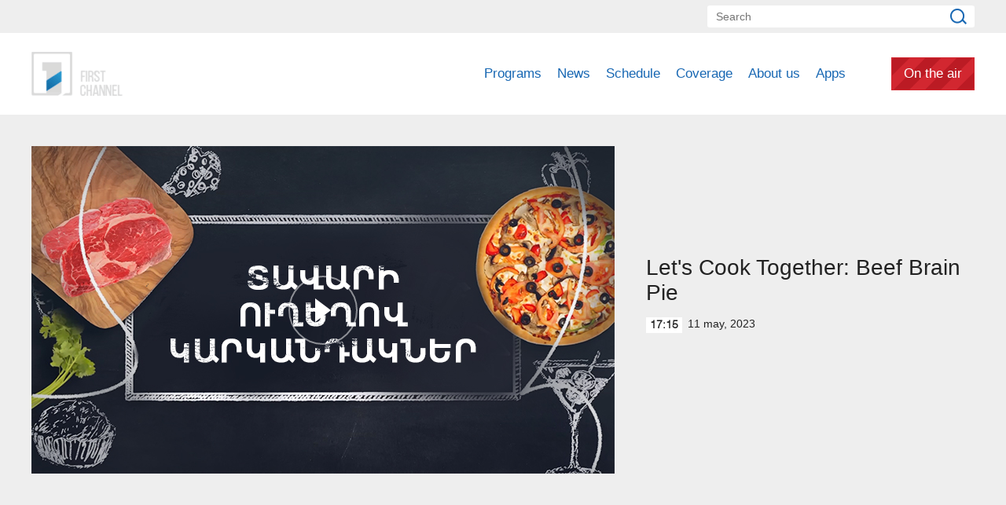

--- FILE ---
content_type: text/html; charset=utf-8
request_url: https://www.armtv.com/video/Let-s-Cook-Together-Beef-Brain-Pie/212073
body_size: 6901
content:
<!DOCTYPE html>
<!--[if lte IE 1]>
##########################################################################
#
#                  _           _     _             _    _      _ _
#                 (_)         | |   | |           | |  | |    | (_)
#  _ __  _ __ ___  _  ___  ___| |_  | |__  _   _  | |__| | ___| |___  __
# | '_ \| '__/ _ \| |/ _ \/ __| __| | '_ \| | | | |  __  |/ _ \ | \ \/ /
# | |_) | | | (_) | |  __/ (__| |_  | |_) | |_| | | |  | |  __/ | |>  <
# | .__/|_|  \___/| |\___|\___|\__| |_.__/ \__, | |_|  |_|\___|_|_/_/\_\
# | |            _/ |                       __/ |
# |_|           |__/                       |___/
#
# URL: www.helix.am
#
##########################################################################
<![endif]-->
<html lang="en">
<head>
    <meta charset="utf-8" />
    <meta name="viewport" content="width=device-width, initial-scale=1, maximum-scale=1, user-scalable=no" />
    <meta name="description" content="" />
    <meta name="keywords" content="" />
    <meta name="format-detection" content="telephone=no" />
    <meta name="apple-itunes-app" content="app-id=989715996" />
    <title>Let&amp;#039;s Cook Together: Beef Brain Pie - Public Television of Armenia</title>


<meta property="og:image" content="https://www.1tv.am/images/video/8/38723/2.jpeg" /><meta property="og:title" content="Let&amp;#039;s Cook Together: Beef Brain Pie" /><meta property="og:description" content="" /><meta property="og:url" content="/video/Let-s-Cook-Together-Beef-Brain-Pie/212073" /><meta name="twitter:card" content="summary_large_image" /><meta name="twitter:title" content="Let&amp;#039;s Cook Together: Beef Brain Pie" /><meta name="twitter:description" content="" /><meta name="twitter:image" content="https://www.1tv.am/images/video/8/38723/2.jpeg" />        <script>var $app = {"localisation":{"not_ml":false,"lng":{"code":"en"},"trans":{"core.error.400.head_title":"400 Bad Request","core.error.400.message":"The request could not be understood by the server due to malformed syntax. The client SHOULD NOT repeat the request without modifications.","core.error.401.head_title":"401 Unauthorized","core.error.401.message":"Please log in to perform this action","core.error.403.head_title":"403 Forbidden","core.error.403.message":"The server understood the request, but is refusing to fulfill it. Authorization will not help and the request SHOULD NOT be repeated. If the request method was not HEAD and the server wishes to make public why the request has not been fulfilled, it SHOULD describe the reason for the refusal in the entity. If the server does not wish to make this information available to the client, the status code 404 (Not Found) can be used instead.","core.error.404.head_title":" 404 Not Found","core.error.404.message":"Sorry, that page does not exist","core.error.405.head_title":"405 Method Not Allowed","core.error.405.message":"The method specified in the Request-Line is not allowed for the resource identified by the Request-URI. The response MUST include an Allow header containing a list of valid methods for the requested resource.","core.error.500.head_title":"500 Internal Server Error","core.error.500.message":"The server encountered an unexpected condition which prevented it from fulfilling the request.","core.error.verify_network.head_title":"Verify network","core.error.verify_network.message":"Verify network","core.error.timeout.head_title":"Timeout","core.error.timeout.message":"Timeout","core.error.modal.button.ok":"ok"}}};</script>
            <link rel="icon" href="/favicon.png?v=1" />
    <link rel="shortcut icon" href="/favicon.ico?v=1" />
    <link rel="stylesheet" href="/build/css/main.css?v=50877887" />
    <link rel="apple-touch-icon-precomposed" sizes="57x57" href="/img/apple-touch-icon-57x57-precomposed.png?v=1" />
    <link rel="apple-touch-icon-precomposed" sizes="72x72" href="/img/apple-touch-icon-72x72-precomposed.png?v=1" />
    <link rel="apple-touch-icon-precomposed" sizes="114x114" href="/img/apple-touch-icon-114x114-precomposed.png?v=1" />
    <script src="/build/js/top-libs.js?v=508"></script>
    <script>
        var $baseUrl = '/';
    </script>
</head>
<body class="en">
<div id="wrapper">
    <header>

        <div class="top-box">
            <div class="center clear-fix">
                                <aside class="right-sidebar fr">

                    <form action="/search/" method="get" id="search-form">
                        <div class="search-form-box pr">
                            <input class="fs14" type="text" id="top-search" name="q" placeholder="Search" />
                            <input class="sprite" type="submit" value="" />
                        </div>
                    </form>

                </aside>

            </div>
        </div>

        <div class="bottom-box pr">
            <div class="bottom-inner-box">
                <div class="center clear-fix">
                                        <a class="main-logo sprite db fl" href="/" title="Public TV Company of Armenia">
                        Public TV Company of Armenia                    </a>

                    <aside class="right-sidebar fr">
                        <nav class="fr">
                            <ul>
                                                                    <li class="first-level fl">
                                        <a class="main-links programs" href="/programs">
                                            Programs                                        </a>
                                    </li>
                                                                    <li class="first-level fl">
                                        <a class="main-links" href="https://news.armtv.com/" target="_blank">
                                            News                                        </a>
                                    </li>
                                                                    <li class="first-level fl">
                                        <a class="main-links" href="/schedule">
                                            Schedule                                        </a>
                                    </li>
                                                                    <li class="first-level fl">
                                        <a class="main-links" href="/satellites">
                                            Coverage                                        </a>
                                    </li>
                                                                    <li class="first-level fl">
                                        <a class="main-links" href="/history">
                                            About us                                        </a>
                                    </li>
                                                                        <li class="first-level fl">
                                            <a class="main-links" href="https://linktr.ee/1tvarmenia" target="_blank">
                                                Apps                                            </a>
                                        </li>
                                                                        <li class="first-level fl">
                                    <a class="main-links header-live-btn db fr" href="https://live.1tv.am" target="_blank">On the air</a>
                                    <a class="main-links header-live-btn-mobile " href="https://live.1tv.am" target="_blank">On the air</a>
                                </li>
                            </ul>
                        </nav>

                        <div id="burger" class="dn">
                            <div class="lines line-1"></div>
                            <div class="lines line-2"></div>
                            <div class="lines line-3"></div>
                        </div>

                    </aside>

                </div>
            </div>

            <div class="expand-list-box dn">
                <div class="loader">
                    <div class="pr-loading">
                        <div class="logo sprite"></div>
                    </div>
                </div>
            </div>

        </div>

    </header>
    <main>
        
<div class="video-box">

    <div class="center clear-fix">
            <div class="video-box__left video-box-link fl pr sprite-b" data-src="https://www.youtube.com/embed/uiHx7Y8ujS8?autoplay=1&autohide=1">
            <img class="video-box__img" src="/images/video/8/38723/2.jpeg" alt="Let&#039;s Cook Together: Beef Brain Pie" />
        </div>
            <div class="video-box__right pr">
            <div class="table">
                <div class="table-cell">
                    <h2 class="video-box__title fs28">Let&#039;s Cook Together: Beef Brain Pie</h2>
                    <div class="date fs14"><div class="minutes ver-top-box helvetica-light">17:15</div>11 May, 2023</div>
                    <p class="video-box__description fs18"></p>
                    <div class="addthis_inline_share_toolbox" data-url="/video/Let-s-Cook-Together-Beef-Brain-Pie/212073" data-title="Let&#039;s Cook Together: Beef Brain Pie" data-description="" data-media="https://www.1tv.am/images/video/8/38723/2.jpeg"></div>
                </div>
            </div>
        </div>

    </div>

</div>

    <section class="news-section video-section">
        <div class="center">
                            <h2 class="fs34">Related videos</h2>
                    </div>

        <div class="news-slider-wrapper pr">
            <div class="news-video sliders clear-fix">
                                    <a class="news-slider-box video slider-current-box db fl" href="/video/Let’s-Cook-Together-Festive-Chicken-Liver-Pie/238973" data-time="17:50" data-date="29 Dec" data-id="238973" data-title="Let’s Cook Together: Festive Chicken Liver Pie" data-desc="" id="lrD-d5MOaFY" data-img="https://www.1tv.am/images/video/9/43614/ark.jpeg">
                        <span class="video-pic-box db pr sprite-b">
                                                            <img src="/images/video/9/43614/ark/390x225c-center.jpeg" alt="Let’s Cook Together: Festive Chicken Liver Pie" width="360" />
                                                    </span>
                        <span class="video-text-box db clear-fix">
                                                            <span class="date-box fl pr">
                                    <span class="table">
                                        <span class="table-cell">
                                                                                        <span class="time db fs22 helvetica-light">17:50</span>
                                            <span class="dates db fs14">29 Dec</span>
                                        </span>
                                    </span>
                                </span>
                                                        <span class="text-box db fl fs18 v-popup-t">Let’s Cook Together: Festive Chicken Liver Pie</span>
                        </span>
                    </a>
                                    <a class="news-slider-box video slider-current-box db fl" href="/video/Let’s-Cook-Together-Festive-Layered-Salad/238969" data-time="17:50" data-date="26 Dec" data-id="238969" data-title="Let’s Cook Together: Festive Layered Salad" data-desc="" id="Rv-ajl0UoMs" data-img="https://www.1tv.am/images/video/9/43613/ark.jpeg">
                        <span class="video-pic-box db pr sprite-b">
                                                            <img src="/images/video/9/43613/ark/390x225c-center.jpeg" alt="Let’s Cook Together: Festive Layered Salad" width="360" />
                                                    </span>
                        <span class="video-text-box db clear-fix">
                                                            <span class="date-box fl pr">
                                    <span class="table">
                                        <span class="table-cell">
                                                                                        <span class="time db fs22 helvetica-light">17:50</span>
                                            <span class="dates db fs14">26 Dec</span>
                                        </span>
                                    </span>
                                </span>
                                                        <span class="text-box db fl fs18 v-popup-t">Let’s Cook Together: Festive Layered Salad</span>
                        </span>
                    </a>
                                    <a class="news-slider-box video slider-current-box db fl" href="/video/Let’s-Cook-Together-Festive-Hearty-Mixed-Soup/238964" data-time="17:50" data-date="23 Dec" data-id="238964" data-title="Let’s Cook Together: Festive Hearty Mixed Soup" data-desc="" id="ewUK_ovABI4" data-img="https://www.1tv.am/images/video/9/43612/ark.jpeg">
                        <span class="video-pic-box db pr sprite-b">
                                                            <img src="/images/video/9/43612/ark/390x225c-center.jpeg" alt="Let’s Cook Together: Festive Hearty Mixed Soup" width="360" />
                                                    </span>
                        <span class="video-text-box db clear-fix">
                                                            <span class="date-box fl pr">
                                    <span class="table">
                                        <span class="table-cell">
                                                                                        <span class="time db fs22 helvetica-light">17:50</span>
                                            <span class="dates db fs14">23 Dec</span>
                                        </span>
                                    </span>
                                </span>
                                                        <span class="text-box db fl fs18 v-popup-t">Let’s Cook Together: Festive Hearty Mixed Soup</span>
                        </span>
                    </a>
                                    <a class="news-slider-box video slider-current-box db fl" href="/video/Let’s-Cook-Together-Festive-Beet-Salad/238931" data-time="18:00" data-date="22 Dec" data-id="238931" data-title="Let’s Cook Together: Festive Beet Salad" data-desc="" id="z5WdZqMmWKQ" data-img="https://www.1tv.am/images/video/9/43605/ark.jpeg">
                        <span class="video-pic-box db pr sprite-b">
                                                            <img src="/images/video/9/43605/ark/390x225c-center.jpeg" alt="Let’s Cook Together: Festive Beet Salad" width="360" />
                                                    </span>
                        <span class="video-text-box db clear-fix">
                                                            <span class="date-box fl pr">
                                    <span class="table">
                                        <span class="table-cell">
                                                                                        <span class="time db fs22 helvetica-light">18:00</span>
                                            <span class="dates db fs14">22 Dec</span>
                                        </span>
                                    </span>
                                </span>
                                                        <span class="text-box db fl fs18 v-popup-t">Let’s Cook Together: Festive Beet Salad</span>
                        </span>
                    </a>
                                    <a class="news-slider-box video slider-current-box db fl" href="/video/Let’s-Cook-Together-Vegan-Dolma-Wrapped-in-Grape-Leaves/238773" data-time="17:50" data-date="19 Dec" data-id="238773" data-title="Let’s Cook Together: Vegan Dolma Wrapped in Grape Leaves" data-desc="" id="IcHUF4YkyO8" data-img="https://www.1tv.am/images/video/9/43578/f6940f7253bf96_6940f7253bfdc.jpeg">
                        <span class="video-pic-box db pr sprite-b">
                                                            <img src="/images/video/9/43578/f6940f7253bf96_6940f7253bfdc/390x225c-center.jpeg" alt="Let’s Cook Together: Vegan Dolma Wrapped in Grape Leaves" width="360" />
                                                    </span>
                        <span class="video-text-box db clear-fix">
                                                            <span class="date-box fl pr">
                                    <span class="table">
                                        <span class="table-cell">
                                                                                        <span class="time db fs22 helvetica-light">17:50</span>
                                            <span class="dates db fs14">19 Dec</span>
                                        </span>
                                    </span>
                                </span>
                                                        <span class="text-box db fl fs18 v-popup-t">Let’s Cook Together: Vegan Dolma Wrapped in Grape Leaves</span>
                        </span>
                    </a>
                                    <a class="news-slider-box video slider-current-box db fl" href="/video/Let’s-Cook-Together-Cold-Beet-Soup/238766" data-time="17:50" data-date="18 Dec" data-id="238766" data-title="Let’s Cook Together: Cold Beet Soup" data-desc="" id="gmb7SodT580" data-img="https://www.1tv.am/images/video/9/43577/f6940f63d3285c_6940f63d328a1.jpeg">
                        <span class="video-pic-box db pr sprite-b">
                                                            <img src="/images/video/9/43577/f6940f63d3285c_6940f63d328a1/390x225c-center.jpeg" alt="Let’s Cook Together: Cold Beet Soup" width="360" />
                                                    </span>
                        <span class="video-text-box db clear-fix">
                                                            <span class="date-box fl pr">
                                    <span class="table">
                                        <span class="table-cell">
                                                                                        <span class="time db fs22 helvetica-light">17:50</span>
                                            <span class="dates db fs14">18 Dec</span>
                                        </span>
                                    </span>
                                </span>
                                                        <span class="text-box db fl fs18 v-popup-t">Let’s Cook Together: Cold Beet Soup</span>
                        </span>
                    </a>
                                    <a class="news-slider-box video slider-current-box db fl" href="/video/Let’s-Cook-Together-Lavash-Pie/238758" data-time="17:50" data-date="17 Dec" data-id="238758" data-title="Let’s Cook Together: Lavash Pie" data-desc="" id="fMrQm7WUUgw" data-img="https://www.1tv.am/images/video/9/43576/f6940f54138530_6940f5413857e.jpeg">
                        <span class="video-pic-box db pr sprite-b">
                                                            <img src="/images/video/9/43576/f6940f54138530_6940f5413857e/390x225c-center.jpeg" alt="Let’s Cook Together: Lavash Pie" width="360" />
                                                    </span>
                        <span class="video-text-box db clear-fix">
                                                            <span class="date-box fl pr">
                                    <span class="table">
                                        <span class="table-cell">
                                                                                        <span class="time db fs22 helvetica-light">17:50</span>
                                            <span class="dates db fs14">17 Dec</span>
                                        </span>
                                    </span>
                                </span>
                                                        <span class="text-box db fl fs18 v-popup-t">Let’s Cook Together: Lavash Pie</span>
                        </span>
                    </a>
                                    <a class="news-slider-box video slider-current-box db fl" href="/video/Let’s-Cook-Together-Eggplant-and-Pomegranate-Salad/238709" data-time="17:50" data-date="16 Dec" data-id="238709" data-title="Let’s Cook Together: Eggplant and Pomegranate Salad" data-desc="" id="ZuFnWRX5orw" data-img="https://www.1tv.am/images/video/9/43570/ark.jpeg">
                        <span class="video-pic-box db pr sprite-b">
                                                            <img src="/images/video/9/43570/ark/390x225c-center.jpeg" alt="Let’s Cook Together: Eggplant and Pomegranate Salad" width="360" />
                                                    </span>
                        <span class="video-text-box db clear-fix">
                                                            <span class="date-box fl pr">
                                    <span class="table">
                                        <span class="table-cell">
                                                                                        <span class="time db fs22 helvetica-light">17:50</span>
                                            <span class="dates db fs14">16 Dec</span>
                                        </span>
                                    </span>
                                </span>
                                                        <span class="text-box db fl fs18 v-popup-t">Let’s Cook Together: Eggplant and Pomegranate Salad</span>
                        </span>
                    </a>
                                    <a class="news-slider-box video slider-current-box db fl" href="/video/Let’s-Cook-Together-Sweet-and-Sour-Soup/238693" data-time="18:00" data-date="15 Dec" data-id="238693" data-title="Let’s Cook Together: Sweet-and-Sour Soup" data-desc="" id="upx5znqP8Zg" data-img="https://www.1tv.am/images/video/9/43564/f693f9c5a8bfb0_693f9c5a8bff6.jpeg">
                        <span class="video-pic-box db pr sprite-b">
                                                            <img src="/images/video/9/43564/f693f9c5a8bfb0_693f9c5a8bff6/390x225c-center.jpeg" alt="Let’s Cook Together: Sweet-and-Sour Soup" width="360" />
                                                    </span>
                        <span class="video-text-box db clear-fix">
                                                            <span class="date-box fl pr">
                                    <span class="table">
                                        <span class="table-cell">
                                                                                        <span class="time db fs22 helvetica-light">18:00</span>
                                            <span class="dates db fs14">15 Dec</span>
                                        </span>
                                    </span>
                                </span>
                                                        <span class="text-box db fl fs18 v-popup-t">Let’s Cook Together: Sweet-and-Sour Soup</span>
                        </span>
                    </a>
                                    <a class="news-slider-box video slider-current-box db fl" href="/video/Let’s-cook-together-pilaf-with-vegetables/238586" data-time="17:50" data-date="12 Dec" data-id="238586" data-title="Let’s cook together: pilaf with vegetables" data-desc="" id="bJ5WLZ6kB4E" data-img="https://www.1tv.am/images/video/9/43544/plav.jpeg">
                        <span class="video-pic-box db pr sprite-b">
                                                            <img src="/images/video/9/43544/plav/390x225c-center.jpeg" alt="Let’s cook together: pilaf with vegetables" width="360" />
                                                    </span>
                        <span class="video-text-box db clear-fix">
                                                            <span class="date-box fl pr">
                                    <span class="table">
                                        <span class="table-cell">
                                                                                        <span class="time db fs22 helvetica-light">17:50</span>
                                            <span class="dates db fs14">12 Dec</span>
                                        </span>
                                    </span>
                                </span>
                                                        <span class="text-box db fl fs18 v-popup-t">Let’s cook together: pilaf with vegetables</span>
                        </span>
                    </a>
                                    <a class="news-slider-box video slider-current-box db fl" href="/video/Let’s-cook-together-quiche-pie/238579" data-time="17:50" data-date="11 Dec" data-id="238579" data-title="Let’s cook together: quiche pie" data-desc="" id="Dr17KdV9BfA" data-img="https://www.1tv.am/images/video/9/43543/f69392b826a2de_69392b826a326.jpeg">
                        <span class="video-pic-box db pr sprite-b">
                                                            <img src="/images/video/9/43543/f69392b826a2de_69392b826a326/390x225c-center.jpeg" alt="Let’s cook together: quiche pie" width="360" />
                                                    </span>
                        <span class="video-text-box db clear-fix">
                                                            <span class="date-box fl pr">
                                    <span class="table">
                                        <span class="table-cell">
                                                                                        <span class="time db fs22 helvetica-light">17:50</span>
                                            <span class="dates db fs14">11 Dec</span>
                                        </span>
                                    </span>
                                </span>
                                                        <span class="text-box db fl fs18 v-popup-t">Let’s cook together: quiche pie</span>
                        </span>
                    </a>
                                    <a class="news-slider-box video slider-current-box db fl" href="/video/Let’s-cook-together-beef-and-vegetable-sauce/238577" data-time="17:50" data-date="10 Dec" data-id="238577" data-title="Let’s cook together: beef and vegetable sauce" data-desc="" id="KfFAm5YCdB8" data-img="https://www.1tv.am/images/video/9/43542/f693926d3a056b_693926d3a05b2.jpeg">
                        <span class="video-pic-box db pr sprite-b">
                                                            <img src="/images/video/9/43542/f693926d3a056b_693926d3a05b2/390x225c-center.jpeg" alt="Let’s cook together: beef and vegetable sauce" width="360" />
                                                    </span>
                        <span class="video-text-box db clear-fix">
                                                            <span class="date-box fl pr">
                                    <span class="table">
                                        <span class="table-cell">
                                                                                        <span class="time db fs22 helvetica-light">17:50</span>
                                            <span class="dates db fs14">10 Dec</span>
                                        </span>
                                    </span>
                                </span>
                                                        <span class="text-box db fl fs18 v-popup-t">Let’s cook together: beef and vegetable sauce</span>
                        </span>
                    </a>
                                    <a class="news-slider-box video slider-current-box db fl" href="/video/Let’s-cook-together-cauliflower-and-pasta-casserole/238574" data-time="17:50" data-date="09 Dec" data-id="238574" data-title="Let’s cook together: cauliflower and pasta casserole" data-desc="" id="St1CYSSFgqs" data-img="https://www.1tv.am/images/video/9/43541/f6939234942723_6939234942746.jpeg">
                        <span class="video-pic-box db pr sprite-b">
                                                            <img src="/images/video/9/43541/f6939234942723_6939234942746/390x225c-center.jpeg" alt="Let’s cook together: cauliflower and pasta casserole" width="360" />
                                                    </span>
                        <span class="video-text-box db clear-fix">
                                                            <span class="date-box fl pr">
                                    <span class="table">
                                        <span class="table-cell">
                                                                                        <span class="time db fs22 helvetica-light">17:50</span>
                                            <span class="dates db fs14">09 Dec</span>
                                        </span>
                                    </span>
                                </span>
                                                        <span class="text-box db fl fs18 v-popup-t">Let’s cook together: cauliflower and pasta casserole</span>
                        </span>
                    </a>
                                    <a class="news-slider-box video slider-current-box db fl" href="/video/Let’s-cook-together-layered-bread-breakfast/238511" data-time="18:00" data-date="08 Dec" data-id="238511" data-title="Let’s cook together: layered bread breakfast" data-desc="" id="DaJjWPDnFQU" data-img="https://www.1tv.am/images/video/9/43529/f693672b4bbb4e_693672b4bbb9d.jpeg">
                        <span class="video-pic-box db pr sprite-b">
                                                            <img src="/images/video/9/43529/f693672b4bbb4e_693672b4bbb9d/390x225c-center.jpeg" alt="Let’s cook together: layered bread breakfast" width="360" />
                                                    </span>
                        <span class="video-text-box db clear-fix">
                                                            <span class="date-box fl pr">
                                    <span class="table">
                                        <span class="table-cell">
                                                                                        <span class="time db fs22 helvetica-light">18:00</span>
                                            <span class="dates db fs14">08 Dec</span>
                                        </span>
                                    </span>
                                </span>
                                                        <span class="text-box db fl fs18 v-popup-t">Let’s cook together: layered bread breakfast</span>
                        </span>
                    </a>
                                    <a class="news-slider-box video slider-current-box db fl" href="/video/Let’s-cook-together-eggplants-stuffed-with-bulgur-and-vegetables/238402" data-time="17:50" data-date="05 Dec" data-id="238402" data-title="Let’s cook together: eggplants stuffed with bulgur and vegetables" data-desc="" id="eJpUp4b62Wk" data-img="https://www.1tv.am/images/video/9/43510/f69313a00411ab_69313a00411f1.jpeg">
                        <span class="video-pic-box db pr sprite-b">
                                                            <img src="/images/video/9/43510/f69313a00411ab_69313a00411f1/390x225c-center.jpeg" alt="Let’s cook together: eggplants stuffed with bulgur and vegetables" width="360" />
                                                    </span>
                        <span class="video-text-box db clear-fix">
                                                            <span class="date-box fl pr">
                                    <span class="table">
                                        <span class="table-cell">
                                                                                        <span class="time db fs22 helvetica-light">17:50</span>
                                            <span class="dates db fs14">05 Dec</span>
                                        </span>
                                    </span>
                                </span>
                                                        <span class="text-box db fl fs18 v-popup-t">Let’s cook together: eggplants stuffed with bulgur and vegetables</span>
                        </span>
                    </a>
                                    <a class="news-slider-box video slider-current-box db fl" href="/video/Let’s-cook-together-warm-salad-with-Napa-cabbage/238400" data-time="17:50" data-date="04 Dec" data-id="238400" data-title="Let’s cook together: warm salad with Napa cabbage" data-desc="" id="409vvl9ld-s" data-img="https://www.1tv.am/images/video/9/43509/f6931381cb0945_6931381cb098b.jpeg">
                        <span class="video-pic-box db pr sprite-b">
                                                            <img src="/images/video/9/43509/f6931381cb0945_6931381cb098b/390x225c-center.jpeg" alt="Let’s cook together: warm salad with Napa cabbage" width="360" />
                                                    </span>
                        <span class="video-text-box db clear-fix">
                                                            <span class="date-box fl pr">
                                    <span class="table">
                                        <span class="table-cell">
                                                                                        <span class="time db fs22 helvetica-light">17:50</span>
                                            <span class="dates db fs14">04 Dec</span>
                                        </span>
                                    </span>
                                </span>
                                                        <span class="text-box db fl fs18 v-popup-t">Let’s cook together: warm salad with Napa cabbage</span>
                        </span>
                    </a>
                                    <a class="news-slider-box video slider-current-box db fl" href="/video/Let’s-cook-together-fried-eggs/238378" data-time="17:50" data-date="03 Dec" data-id="238378" data-title="Let’s cook together: fried eggs" data-desc="" id="maRdiL9Gug0" data-img="https://www.1tv.am/images/video/9/43505/f692fdd2ff0d16_692fdd2ff0d72.jpeg">
                        <span class="video-pic-box db pr sprite-b">
                                                            <img src="/images/video/9/43505/f692fdd2ff0d16_692fdd2ff0d72/390x225c-center.jpeg" alt="Let’s cook together: fried eggs" width="360" />
                                                    </span>
                        <span class="video-text-box db clear-fix">
                                                            <span class="date-box fl pr">
                                    <span class="table">
                                        <span class="table-cell">
                                                                                        <span class="time db fs22 helvetica-light">17:50</span>
                                            <span class="dates db fs14">03 Dec</span>
                                        </span>
                                    </span>
                                </span>
                                                        <span class="text-box db fl fs18 v-popup-t">Let’s cook together: fried eggs</span>
                        </span>
                    </a>
                                    <a class="news-slider-box video slider-current-box db fl" href="/video/Let’s-cook-together-Lavash-and-nori-casserole/238348" data-time="17:50" data-date="02 Dec" data-id="238348" data-title="Let’s cook together. Lavash and nori casserole" data-desc="" id="vGMDSeDuDVo" data-img="https://www.1tv.am/images/video/9/43499/f692e93d899a9f_692e93d899ae6.jpeg">
                        <span class="video-pic-box db pr sprite-b">
                                                            <img src="/images/video/9/43499/f692e93d899a9f_692e93d899ae6/390x225c-center.jpeg" alt="Let’s cook together. Lavash and nori casserole" width="360" />
                                                    </span>
                        <span class="video-text-box db clear-fix">
                                                            <span class="date-box fl pr">
                                    <span class="table">
                                        <span class="table-cell">
                                                                                        <span class="time db fs22 helvetica-light">17:50</span>
                                            <span class="dates db fs14">02 Dec</span>
                                        </span>
                                    </span>
                                </span>
                                                        <span class="text-box db fl fs18 v-popup-t">Let’s cook together. Lavash and nori casserole</span>
                        </span>
                    </a>
                                    <a class="news-slider-box video slider-current-box db fl" href="/video/Let’s-cook-together-pilaf-with-chicken-breast-and-vegetables/238306" data-time="18:00" data-date="01 Dec" data-id="238306" data-title="Let’s cook together: pilaf with chicken breast and vegetables" data-desc="" id="o5hm2_3kCZU" data-img="https://www.1tv.am/images/video/9/43490/f692d546417e70_692d546417eb6.jpeg">
                        <span class="video-pic-box db pr sprite-b">
                                                            <img src="/images/video/9/43490/f692d546417e70_692d546417eb6/390x225c-center.jpeg" alt="Let’s cook together: pilaf with chicken breast and vegetables" width="360" />
                                                    </span>
                        <span class="video-text-box db clear-fix">
                                                            <span class="date-box fl pr">
                                    <span class="table">
                                        <span class="table-cell">
                                                                                        <span class="time db fs22 helvetica-light">18:00</span>
                                            <span class="dates db fs14">01 Dec</span>
                                        </span>
                                    </span>
                                </span>
                                                        <span class="text-box db fl fs18 v-popup-t">Let’s cook together: pilaf with chicken breast and vegetables</span>
                        </span>
                    </a>
                                    <a class="news-slider-box video slider-current-box db fl" href="/video/Let’s-cook-together-spas/238232" data-time="17:50" data-date="28 Nov" data-id="238232" data-title="Let’s cook together: spas" data-desc="" id="hbu8mbiI6wA" data-img="https://www.1tv.am/images/video/9/43474/f6927e83cc8d7a_6927e83cc8dc1.jpeg">
                        <span class="video-pic-box db pr sprite-b">
                                                            <img src="/images/video/9/43474/f6927e83cc8d7a_6927e83cc8dc1/390x225c-center.jpeg" alt="Let’s cook together: spas" width="360" />
                                                    </span>
                        <span class="video-text-box db clear-fix">
                                                            <span class="date-box fl pr">
                                    <span class="table">
                                        <span class="table-cell">
                                                                                        <span class="time db fs22 helvetica-light">17:50</span>
                                            <span class="dates db fs14">28 Nov</span>
                                        </span>
                                    </span>
                                </span>
                                                        <span class="text-box db fl fs18 v-popup-t">Let’s cook together: spas</span>
                        </span>
                    </a>
                                    <a class="news-slider-box video slider-current-box db fl" href="/video/Let’s-cook-together-Ratatouille/238211" data-time="17:50" data-date="27 Nov" data-id="238211" data-title="Let’s cook together. Ratatouille" data-desc="" id="yoCrN-U6m_0" data-img="https://www.1tv.am/images/video/9/43471/f6927e6d9300c1_6927e6d930107.jpeg">
                        <span class="video-pic-box db pr sprite-b">
                                                            <img src="/images/video/9/43471/f6927e6d9300c1_6927e6d930107/390x225c-center.jpeg" alt="Let’s cook together. Ratatouille" width="360" />
                                                    </span>
                        <span class="video-text-box db clear-fix">
                                                            <span class="date-box fl pr">
                                    <span class="table">
                                        <span class="table-cell">
                                                                                        <span class="time db fs22 helvetica-light">17:50</span>
                                            <span class="dates db fs14">27 Nov</span>
                                        </span>
                                    </span>
                                </span>
                                                        <span class="text-box db fl fs18 v-popup-t">Let’s cook together. Ratatouille</span>
                        </span>
                    </a>
                                    <a class="news-slider-box video slider-current-box db fl" href="/video/Let’s-cook-together-Lasagna-with-meat-and-mushrooms/238201" data-time="17:50" data-date="26 Nov" data-id="238201" data-title="Let’s cook together. Lasagna with meat and mushrooms" data-desc="" id="dEUHkFga-cI" data-img="https://www.1tv.am/images/video/9/43469/f6926aa3a59a18_6926aa3a59a5b.jpeg">
                        <span class="video-pic-box db pr sprite-b">
                                                            <img src="/images/video/9/43469/f6926aa3a59a18_6926aa3a59a5b/390x225c-center.jpeg" alt="Let’s cook together. Lasagna with meat and mushrooms" width="360" />
                                                    </span>
                        <span class="video-text-box db clear-fix">
                                                            <span class="date-box fl pr">
                                    <span class="table">
                                        <span class="table-cell">
                                                                                        <span class="time db fs22 helvetica-light">17:50</span>
                                            <span class="dates db fs14">26 Nov</span>
                                        </span>
                                    </span>
                                </span>
                                                        <span class="text-box db fl fs18 v-popup-t">Let’s cook together. Lasagna with meat and mushrooms</span>
                        </span>
                    </a>
                                    <a class="news-slider-box video slider-current-box db fl" href="/video/Let’s-cook-together-Eastern-mosaic/238178" data-time="17:50" data-date="25 Nov" data-id="238178" data-title="Let’s cook together. Eastern mosaic" data-desc="" id="tA1atQjf0PE" data-img="https://www.1tv.am/images/video/9/43465/f69255e7b486a6_69255e7b486ec.jpeg">
                        <span class="video-pic-box db pr sprite-b">
                                                            <img src="/images/video/9/43465/f69255e7b486a6_69255e7b486ec/390x225c-center.jpeg" alt="Let’s cook together. Eastern mosaic" width="360" />
                                                    </span>
                        <span class="video-text-box db clear-fix">
                                                            <span class="date-box fl pr">
                                    <span class="table">
                                        <span class="table-cell">
                                                                                        <span class="time db fs22 helvetica-light">17:50</span>
                                            <span class="dates db fs14">25 Nov</span>
                                        </span>
                                    </span>
                                </span>
                                                        <span class="text-box db fl fs18 v-popup-t">Let’s cook together. Eastern mosaic</span>
                        </span>
                    </a>
                                    <a class="news-slider-box video slider-current-box db fl" href="/video/Let’s-cook-together-Chicken-breast-with-curry-sauce/238082" data-time="18:00" data-date="24 Nov" data-id="238082" data-title="Let’s cook together. Chicken breast with curry sauce" data-desc="" id="TMiZuldKKh0" data-img="https://www.1tv.am/images/video/9/43450/f692416dcc1e5e_692416dcc1ea5.jpeg">
                        <span class="video-pic-box db pr sprite-b">
                                                            <img src="/images/video/9/43450/f692416dcc1e5e_692416dcc1ea5/390x225c-center.jpeg" alt="Let’s cook together. Chicken breast with curry sauce" width="360" />
                                                    </span>
                        <span class="video-text-box db clear-fix">
                                                            <span class="date-box fl pr">
                                    <span class="table">
                                        <span class="table-cell">
                                                                                        <span class="time db fs22 helvetica-light">18:00</span>
                                            <span class="dates db fs14">24 Nov</span>
                                        </span>
                                    </span>
                                </span>
                                                        <span class="text-box db fl fs18 v-popup-t">Let’s cook together. Chicken breast with curry sauce</span>
                        </span>
                    </a>
                                    <a class="news-slider-box video slider-current-box db fl" href="/video/Let’s-Cook-Together-Hungarian-Goulash/238023" data-time="17:50" data-date="21 Nov" data-id="238023" data-title="Let’s Cook Together. Hungarian Goulash" data-desc="" id="asZ5th-WFHU" data-img="https://www.1tv.am/images/video/9/43435/f691eb6528d5c4_691eb6528d60a.jpeg">
                        <span class="video-pic-box db pr sprite-b">
                                                            <img src="/images/video/9/43435/f691eb6528d5c4_691eb6528d60a/390x225c-center.jpeg" alt="Let’s Cook Together. Hungarian Goulash" width="360" />
                                                    </span>
                        <span class="video-text-box db clear-fix">
                                                            <span class="date-box fl pr">
                                    <span class="table">
                                        <span class="table-cell">
                                                                                        <span class="time db fs22 helvetica-light">17:50</span>
                                            <span class="dates db fs14">21 Nov</span>
                                        </span>
                                    </span>
                                </span>
                                                        <span class="text-box db fl fs18 v-popup-t">Let’s Cook Together. Hungarian Goulash</span>
                        </span>
                    </a>
                                    <a class="news-slider-box video slider-current-box db fl" href="/video/Let’s-Cook-Together-Potato-and-Meat-Casserole/238021" data-time="17:50" data-date="20 Nov" data-id="238021" data-title="Let’s Cook Together. Potato and Meat Casserole" data-desc="" id="Iede7qEuy4g" data-img="https://www.1tv.am/images/video/9/43434/jer.jpeg">
                        <span class="video-pic-box db pr sprite-b">
                                                            <img src="/images/video/9/43434/jer/390x225c-center.jpeg" alt="Let’s Cook Together. Potato and Meat Casserole" width="360" />
                                                    </span>
                        <span class="video-text-box db clear-fix">
                                                            <span class="date-box fl pr">
                                    <span class="table">
                                        <span class="table-cell">
                                                                                        <span class="time db fs22 helvetica-light">17:50</span>
                                            <span class="dates db fs14">20 Nov</span>
                                        </span>
                                    </span>
                                </span>
                                                        <span class="text-box db fl fs18 v-popup-t">Let’s Cook Together. Potato and Meat Casserole</span>
                        </span>
                    </a>
                                    <a class="news-slider-box video slider-current-box db fl" href="/video/Let’s-Cook-Together-Okonomiyaki/237992" data-time="17:50" data-date="19 Nov" data-id="237992" data-title="Let’s Cook Together. Okonomiyaki" data-desc="" id="G2dpfEvQSDM" data-img="https://www.1tv.am/images/video/9/43430/mijaki.jpeg">
                        <span class="video-pic-box db pr sprite-b">
                                                            <img src="/images/video/9/43430/mijaki/390x225c-center.jpeg" alt="Let’s Cook Together. Okonomiyaki" width="360" />
                                                    </span>
                        <span class="video-text-box db clear-fix">
                                                            <span class="date-box fl pr">
                                    <span class="table">
                                        <span class="table-cell">
                                                                                        <span class="time db fs22 helvetica-light">17:50</span>
                                            <span class="dates db fs14">19 Nov</span>
                                        </span>
                                    </span>
                                </span>
                                                        <span class="text-box db fl fs18 v-popup-t">Let’s Cook Together. Okonomiyaki</span>
                        </span>
                    </a>
                                    <a class="news-slider-box video slider-current-box db fl" href="/video/Let’s-Cook-Together-Cannoli/237984" data-time="17:50" data-date="18 Nov" data-id="237984" data-title="Let’s Cook Together. Cannoli" data-desc="" id="GeES6rrY8cg" data-img="https://www.1tv.am/images/video/9/43429/f691d530570cca_691d530570d10.jpeg">
                        <span class="video-pic-box db pr sprite-b">
                                                            <img src="/images/video/9/43429/f691d530570cca_691d530570d10/390x225c-center.jpeg" alt="Let’s Cook Together. Cannoli" width="360" />
                                                    </span>
                        <span class="video-text-box db clear-fix">
                                                            <span class="date-box fl pr">
                                    <span class="table">
                                        <span class="table-cell">
                                                                                        <span class="time db fs22 helvetica-light">17:50</span>
                                            <span class="dates db fs14">18 Nov</span>
                                        </span>
                                    </span>
                                </span>
                                                        <span class="text-box db fl fs18 v-popup-t">Let’s Cook Together. Cannoli</span>
                        </span>
                    </a>
                                    <a class="news-slider-box video slider-current-box db fl" href="/video/Let’s-Cook-Together-Chicken-Drumsticks-with-Yangnyeom/237946" data-time="18:00" data-date="17 Nov" data-id="237946" data-title="Let’s Cook Together. Chicken Drumsticks with Yangnyeom" data-desc="" id="xl7ShY39rNM" data-img="https://www.1tv.am/images/video/9/43419/f691abfd85a9b5_691abfd85aa03.jpeg">
                        <span class="video-pic-box db pr sprite-b">
                                                            <img src="/images/video/9/43419/f691abfd85a9b5_691abfd85aa03/390x225c-center.jpeg" alt="Let’s Cook Together. Chicken Drumsticks with Yangnyeom" width="360" />
                                                    </span>
                        <span class="video-text-box db clear-fix">
                                                            <span class="date-box fl pr">
                                    <span class="table">
                                        <span class="table-cell">
                                                                                        <span class="time db fs22 helvetica-light">18:00</span>
                                            <span class="dates db fs14">17 Nov</span>
                                        </span>
                                    </span>
                                </span>
                                                        <span class="text-box db fl fs18 v-popup-t">Let’s Cook Together. Chicken Drumsticks with Yangnyeom</span>
                        </span>
                    </a>
                                    <a class="news-slider-box video slider-current-box db fl" href="/video/Let’s-Cook-Together-Beef-with-Garlic-Sauce/237797" data-time="17:50" data-date="14 Nov" data-id="237797" data-title="Let’s Cook Together. Beef with Garlic Sauce" data-desc="" id="nhxT6AtqfXM" data-img="https://www.1tv.am/images/video/9/43390/f6912ddf638771_6912ddf6387c4.jpeg">
                        <span class="video-pic-box db pr sprite-b">
                                                            <img src="/images/video/9/43390/f6912ddf638771_6912ddf6387c4/390x225c-center.jpeg" alt="Let’s Cook Together. Beef with Garlic Sauce" width="360" />
                                                    </span>
                        <span class="video-text-box db clear-fix">
                                                            <span class="date-box fl pr">
                                    <span class="table">
                                        <span class="table-cell">
                                                                                        <span class="time db fs22 helvetica-light">17:50</span>
                                            <span class="dates db fs14">14 Nov</span>
                                        </span>
                                    </span>
                                </span>
                                                        <span class="text-box db fl fs18 v-popup-t">Let’s Cook Together. Beef with Garlic Sauce</span>
                        </span>
                    </a>
                            </div>
        </div>
    </section>

        
    </main>
</div>


<footer>

    <div class="top-box">
        <div class="center">
            <div class="pr inner-footer">
                <ul class="clear-fix">
                                            <li class="fl">
                            <a class="fs14" href="/reports">
                                Statement                            </a>
                        </li>
                                            <li class="fl">
                            <a class="fs14" href="/vacancies">
                                Vacancies                            </a>
                        </li>
                                            <li class="fl">
                            <a class="fs14" href="/archived">
                                Archived                            </a>
                        </li>
                                            <li class="fl">
                            <a class="fs14" href="/contacts">
                                Contacts                            </a>
                        </li>
                                    </ul>
                                    <div class="radio-box">
                        <a href="http://www.armradio.am/en/" class="radio-box__logo sprite ver-top-box" target="_blank"></a>
                    </div>

                    <p class="ebu-logo"><a href="https://www.ebu.ch/home" target="_blank" class="dib sprite"></a></p>
                
            </div>

        </div>
    </div>

    <div class="bottom-box clear-fix pr">
        <div class="center clear-fix">
            <aside class="right-sidebar fr">
                <h3 class="fs20 fb tr"></h3>
                <form action="/api/subscribe" id="subscribe-form" method="post">
                    <div class="subscribe-form-box table">
                        <div class="table-cell">
                            <input class="fs16" type="text" name="data[email]" placeholder="Email" />
                        </div>
                        <div class="table-cell">
                            <input class="fs16 fb" type="submit" value="Subscribe" />
                        </div>
                    </div>
                    <div id="form-error-email" class="form-error-message fs14"></div>
                </form>
                <div class="apps-box fr clear-fix">
                    <a class="apps ios db fl sprite" href="https://itunes.apple.com/US/app/id989715996?mt=8" target="_blank">IOS</a>
                    <a class="apps android db fl sprite" href="https://play.google.com/store/apps/details?id=am.tv1" target="_blank">Android</a>
                </div>
                <ul class="socials fr clear-fix">
                    <li class="fl fb">
                        <a href="https://www.facebook.com/ArmPublicTV" class="fb db sprite" target="_blank">Facebook</a>
                    </li>
                    <li class="fl">
                        <a href="https://twitter.com/ArmPublicTV" class="tw db sprite" target="_blank">Twitter</a>
                    </li>
                    <li class="fl">
                        <a href="https://www.linkedin.com/company/public-television-company-of-armenia" class="in db sprite" target="_blank">Linkedin</a>
                    </li>
                    <li class="fl">
                        <a href="https://www.instagram.com/ArmPublicTV" class="ig db sprite" target="_blank">Instagram</a>
                    </li>
                    <li class="fl">
                        <a href="https://www.youtube.com/channel/UCSnr4wFDHDZZMeeHQvaHpjA" class="yt db" target="_blank">Youtube</a>
                    </li>
                </ul>
            </aside>
                        <aside class="left-sidebar fl clear-fix">
                <div class="logo-box">
                    <a href="/" class="logo db fl sprite" title="Հանրային Հեռուստաընկերություն">Public TV Company of Armenia</a>
                    <div class="copyrights fs15">All rights reserved<br />&copy; 2026 <a href="/">www.1tv.am</a></div>
                </div>
                <a href="https://www.helix.am" class="helix db sprite" target="_blank">Helix Consulting LLC</a>
            </aside>
        </div>
    </div>
    <!--        <script>
            (function(i,s,o,g,r,a,m){i['GoogleAnalyticsObject']=r;i[r]=i[r]||function(){
                (i[r].q=i[r].q||[]).push(arguments)},i[r].l=1*new Date();a=s.createElement(o),
                m=s.getElementsByTagName(o)[0];a.async=1;a.src=g;m.parentNode.insertBefore(a,m)
            })(window,document,'script','//www.google-analytics.com/analytics.js','ga');

            ga('create', 'UA-31891356-3', 'auto');
            ga('send', 'pageview');

        </script>-->
        <!-- Google tag (gtag.js) -->
        <script async src="https://www.googletagmanager.com/gtag/js?id=G-9QHZ9ZYZ45"></script>
        <script>
            window.dataLayer = window.dataLayer || [];
            function gtag(){ dataLayer.push(arguments); }

            gtag('js', new Date());
            gtag('config', 'G-9QHZ9ZYZ45');
        </script>

        </footer>


<script type="text/javascript" src="//s7.addthis.com/js/300/addthis_widget.js#pubid=ra-5836dd7176e819fe"></script>

<script src="/build/js/libs.js?v=50814774"></script>




<script defer src="https://static.cloudflareinsights.com/beacon.min.js/vcd15cbe7772f49c399c6a5babf22c1241717689176015" integrity="sha512-ZpsOmlRQV6y907TI0dKBHq9Md29nnaEIPlkf84rnaERnq6zvWvPUqr2ft8M1aS28oN72PdrCzSjY4U6VaAw1EQ==" data-cf-beacon='{"version":"2024.11.0","token":"4617fcf593e247d58dcaf00156f82eea","r":1,"server_timing":{"name":{"cfCacheStatus":true,"cfEdge":true,"cfExtPri":true,"cfL4":true,"cfOrigin":true,"cfSpeedBrain":true},"location_startswith":null}}' crossorigin="anonymous"></script>
</body>
</html>
